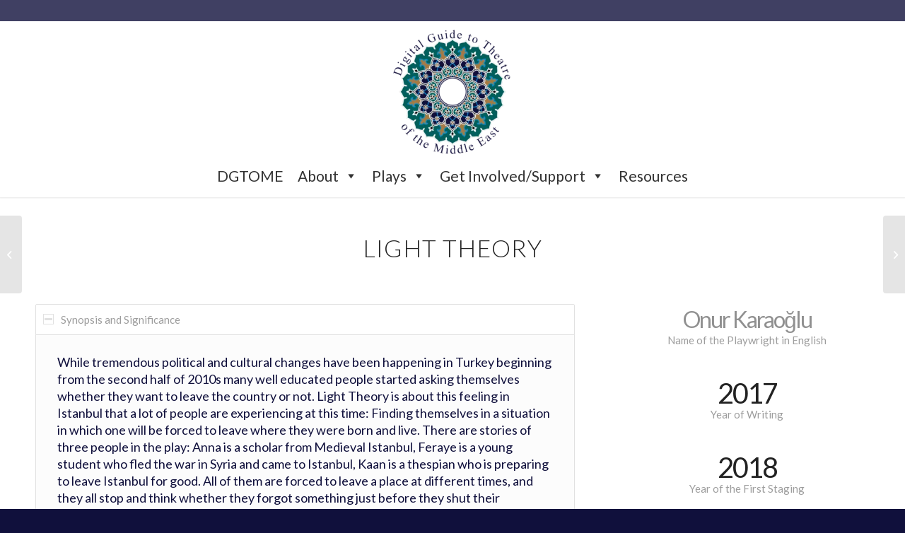

--- FILE ---
content_type: text/html; charset=UTF-8
request_url: https://dgtome.com/light-theory/
body_size: 23485
content:
<!DOCTYPE html>
<html dir="ltr" lang="en-US" prefix="og: https://ogp.me/ns#" class="html_stretched responsive av-preloader-active av-preloader-enabled av-default-lightbox  html_header_top html_logo_center html_bottom_nav_header html_menu_right html_custom html_header_sticky html_header_shrinking html_header_topbar_active html_mobile_menu_tablet html_header_searchicon_disabled html_content_align_center html_header_unstick_top_disabled html_header_stretch_disabled html_minimal_header html_minimal_header_shadow html_av-overlay-full html_6 html_av-submenu-noclone html_entry_id_1222 av-cookies-no-cookie-consent av-no-preview html_text_menu_active ">
<head>
<meta charset="UTF-8" />


<!-- mobile setting -->
<meta name="viewport" content="width=device-width, initial-scale=1">

<!-- Scripts/CSS and wp_head hook -->

		<!-- All in One SEO 4.6.2 - aioseo.com -->
		<meta name="description" content="While tremendous political and cultural changes have been happening in Turkey beginning from the second half of 2010s many well educated people started asking themselves whether they want to leave the country or not. Light Theory is about this feeling in Istanbul that a lot of people are experiencing at this time: Finding themselves in a situation in which one will be forced to leave where they were born and live. There are stories of three people in the play: Anna is a scholar from Medieval Istanbul, Feraye is a young student who fled the war in Syria and came to Istanbul, Kaan is a thespian who is preparing to leave Istanbul for good. All of them are forced to leave a place at different times, and they all stop and think whether they forgot something just before they shut their suitcases. Then an archaeologist from a very far future introduces her discovery, which tells us their stories. As their lives are shaped by obligatory journeys, Light Theory imagines the potential meanings of the marks left on our shared futures, which we assume will fade away in time." />
		<meta name="robots" content="max-image-preview:large" />
		<link rel="canonical" href="https://dgtome.com/light-theory/" />
		<meta name="generator" content="All in One SEO (AIOSEO) 4.6.2" />
		<meta property="og:locale" content="en_US" />
		<meta property="og:site_name" content="DGTOME - Digital Guide to Theatre" />
		<meta property="og:type" content="article" />
		<meta property="og:title" content="Light Theory - DGTOME" />
		<meta property="og:description" content="While tremendous political and cultural changes have been happening in Turkey beginning from the second half of 2010s many well educated people started asking themselves whether they want to leave the country or not. Light Theory is about this feeling in Istanbul that a lot of people are experiencing at this time: Finding themselves in a situation in which one will be forced to leave where they were born and live. There are stories of three people in the play: Anna is a scholar from Medieval Istanbul, Feraye is a young student who fled the war in Syria and came to Istanbul, Kaan is a thespian who is preparing to leave Istanbul for good. All of them are forced to leave a place at different times, and they all stop and think whether they forgot something just before they shut their suitcases. Then an archaeologist from a very far future introduces her discovery, which tells us their stories. As their lives are shaped by obligatory journeys, Light Theory imagines the potential meanings of the marks left on our shared futures, which we assume will fade away in time." />
		<meta property="og:url" content="https://dgtome.com/light-theory/" />
		<meta property="article:published_time" content="2021-03-01T04:35:17+00:00" />
		<meta property="article:modified_time" content="2021-05-24T16:55:23+00:00" />
		<meta name="twitter:card" content="summary_large_image" />
		<meta name="twitter:title" content="Light Theory - DGTOME" />
		<meta name="twitter:description" content="While tremendous political and cultural changes have been happening in Turkey beginning from the second half of 2010s many well educated people started asking themselves whether they want to leave the country or not. Light Theory is about this feeling in Istanbul that a lot of people are experiencing at this time: Finding themselves in a situation in which one will be forced to leave where they were born and live. There are stories of three people in the play: Anna is a scholar from Medieval Istanbul, Feraye is a young student who fled the war in Syria and came to Istanbul, Kaan is a thespian who is preparing to leave Istanbul for good. All of them are forced to leave a place at different times, and they all stop and think whether they forgot something just before they shut their suitcases. Then an archaeologist from a very far future introduces her discovery, which tells us their stories. As their lives are shaped by obligatory journeys, Light Theory imagines the potential meanings of the marks left on our shared futures, which we assume will fade away in time." />
		<script type="application/ld+json" class="aioseo-schema">
			{"@context":"https:\/\/schema.org","@graph":[{"@type":"BlogPosting","@id":"https:\/\/dgtome.com\/light-theory\/#blogposting","name":"Light Theory - DGTOME","headline":"Light Theory","author":{"@id":"https:\/\/dgtome.com\/author\/arjun\/#author"},"publisher":{"@id":"https:\/\/dgtome.com\/#organization"},"image":{"@type":"ImageObject","url":"https:\/\/dgtome.com\/wp-content\/uploads\/2021\/01\/Turkey.png","width":275,"height":183},"datePublished":"2021-03-01T04:35:17+00:00","dateModified":"2021-05-24T16:55:23+00:00","inLanguage":"en-US","mainEntityOfPage":{"@id":"https:\/\/dgtome.com\/light-theory\/#webpage"},"isPartOf":{"@id":"https:\/\/dgtome.com\/light-theory\/#webpage"},"articleSection":"2017, Political, Turkey, Light Theory, Onur Karao\u011flu"},{"@type":"BreadcrumbList","@id":"https:\/\/dgtome.com\/light-theory\/#breadcrumblist","itemListElement":[{"@type":"ListItem","@id":"https:\/\/dgtome.com\/#listItem","position":1,"name":"Home","item":"https:\/\/dgtome.com\/","nextItem":"https:\/\/dgtome.com\/light-theory\/#listItem"},{"@type":"ListItem","@id":"https:\/\/dgtome.com\/light-theory\/#listItem","position":2,"name":"Light Theory","previousItem":"https:\/\/dgtome.com\/#listItem"}]},{"@type":"Organization","@id":"https:\/\/dgtome.com\/#organization","name":"DGTOME","url":"https:\/\/dgtome.com\/"},{"@type":"Person","@id":"https:\/\/dgtome.com\/author\/arjun\/#author","url":"https:\/\/dgtome.com\/author\/arjun\/","name":"Arjun Dhawan","image":{"@type":"ImageObject","@id":"https:\/\/dgtome.com\/light-theory\/#authorImage","url":"https:\/\/secure.gravatar.com\/avatar\/5b469e74f1002f77a52bfacc9bcc652a?s=96&d=mm&r=g","width":96,"height":96,"caption":"Arjun Dhawan"}},{"@type":"WebPage","@id":"https:\/\/dgtome.com\/light-theory\/#webpage","url":"https:\/\/dgtome.com\/light-theory\/","name":"Light Theory - DGTOME","description":"While tremendous political and cultural changes have been happening in Turkey beginning from the second half of 2010s many well educated people started asking themselves whether they want to leave the country or not. Light Theory is about this feeling in Istanbul that a lot of people are experiencing at this time: Finding themselves in a situation in which one will be forced to leave where they were born and live. There are stories of three people in the play: Anna is a scholar from Medieval Istanbul, Feraye is a young student who fled the war in Syria and came to Istanbul, Kaan is a thespian who is preparing to leave Istanbul for good. All of them are forced to leave a place at different times, and they all stop and think whether they forgot something just before they shut their suitcases. Then an archaeologist from a very far future introduces her discovery, which tells us their stories. As their lives are shaped by obligatory journeys, Light Theory imagines the potential meanings of the marks left on our shared futures, which we assume will fade away in time.","inLanguage":"en-US","isPartOf":{"@id":"https:\/\/dgtome.com\/#website"},"breadcrumb":{"@id":"https:\/\/dgtome.com\/light-theory\/#breadcrumblist"},"author":{"@id":"https:\/\/dgtome.com\/author\/arjun\/#author"},"creator":{"@id":"https:\/\/dgtome.com\/author\/arjun\/#author"},"image":{"@type":"ImageObject","url":"https:\/\/dgtome.com\/wp-content\/uploads\/2021\/01\/Turkey.png","@id":"https:\/\/dgtome.com\/light-theory\/#mainImage","width":275,"height":183},"primaryImageOfPage":{"@id":"https:\/\/dgtome.com\/light-theory\/#mainImage"},"datePublished":"2021-03-01T04:35:17+00:00","dateModified":"2021-05-24T16:55:23+00:00"},{"@type":"WebSite","@id":"https:\/\/dgtome.com\/#website","url":"https:\/\/dgtome.com\/","name":"DGTOME","description":"Digital Guide to Theatre","inLanguage":"en-US","publisher":{"@id":"https:\/\/dgtome.com\/#organization"}}]}
		</script>
		<!-- All in One SEO -->

<script type="text/javascript">
    /* <![CDATA[ */
    window.ReactiveTemplates = {};
    window.ReactiveTemplateCategories = {};
    window.ReactiveLayouts = [];
    window.ReactiveCategories = [];
    window.ReactiveSearchTemplate = {};
    window.ReactiveMarkerTemplate = {};
    window.ReactiveMarkerIcon = {};
    window.ReactiveTheme = {};
    window.ReactiveCategoryTemplate = {};
    window.IsotopeGrid = " ";
    window.searchArray = [];
    window.ReactiveFanoutData = {};
    ReactiveMap = {};
    /* ]]> */
    </script>
	<!-- This site is optimized with the Yoast SEO plugin v18.9 - https://yoast.com/wordpress/plugins/seo/ -->
	<title>Light Theory - DGTOME</title>
	<meta name="description" content="While tremendous political and cultural changes have been happening in Turkey beginning from the second half of 2010s many well educated people started asking themselves whether they want to leave the country or not. Light Theory is about this feeling in Istanbul that a lot of people are experiencing at this time: Finding themselves in a situation in which one will be forced to leave where they were born and live. There are stories of three people in the play: Anna is a scholar from Medieval Istanbul, Feraye is a young student who fled the war in Syria and came to Istanbul, Kaan is a thespian who is preparing to leave Istanbul for good. All of them are forced to leave a place at different times, and they all stop and think whether they forgot something just before they shut their suitcases. Then an archaeologist from a very far future introduces her discovery, which tells us their stories. As their lives are shaped by obligatory journeys, Light Theory imagines the potential meanings of the marks left on our shared futures, which we assume will fade away in time. " />
	<link rel="canonical" href="https://dgtome.com/light-theory/" />
	<meta property="og:locale" content="en_US" />
	<meta property="og:type" content="article" />
	<meta property="og:title" content="Light Theory - DGTOME" />
	<meta property="og:description" content="While tremendous political and cultural changes have been happening in Turkey beginning from the second half of 2010s many well educated people started asking themselves whether they want to leave the country or not. Light Theory is about this feeling in Istanbul that a lot of people are experiencing at this time: Finding themselves in a situation in which one will be forced to leave where they were born and live. There are stories of three people in the play: Anna is a scholar from Medieval Istanbul, Feraye is a young student who fled the war in Syria and came to Istanbul, Kaan is a thespian who is preparing to leave Istanbul for good. All of them are forced to leave a place at different times, and they all stop and think whether they forgot something just before they shut their suitcases. Then an archaeologist from a very far future introduces her discovery, which tells us their stories. As their lives are shaped by obligatory journeys, Light Theory imagines the potential meanings of the marks left on our shared futures, which we assume will fade away in time. " />
	<meta property="og:url" content="https://dgtome.com/light-theory/" />
	<meta property="og:site_name" content="DGTOME" />
	<meta property="article:published_time" content="2021-03-01T04:35:17+00:00" />
	<meta property="article:modified_time" content="2021-05-24T16:55:23+00:00" />
	<meta property="og:image" content="https://dgtome.com/wp-content/uploads/2021/01/Turkey.png" />
	<meta property="og:image:width" content="275" />
	<meta property="og:image:height" content="183" />
	<meta property="og:image:type" content="image/png" />
	<meta name="twitter:card" content="summary_large_image" />
	<meta name="twitter:label1" content="Written by" />
	<meta name="twitter:data1" content="Arjun Dhawan" />
	<meta name="twitter:label2" content="Est. reading time" />
	<meta name="twitter:data2" content="4 minutes" />
	<script type="application/ld+json" class="yoast-schema-graph">{"@context":"https://schema.org","@graph":[{"@type":"WebSite","@id":"https://dgtome.com/#website","url":"https://dgtome.com/","name":"DGTOME","description":"Digital Guide to Theatre","potentialAction":[{"@type":"SearchAction","target":{"@type":"EntryPoint","urlTemplate":"https://dgtome.com/?s={search_term_string}"},"query-input":"required name=search_term_string"}],"inLanguage":"en-US"},{"@type":"ImageObject","inLanguage":"en-US","@id":"https://dgtome.com/light-theory/#primaryimage","url":"https://dgtome.com/wp-content/uploads/2021/01/Turkey.png","contentUrl":"https://dgtome.com/wp-content/uploads/2021/01/Turkey.png","width":275,"height":183},{"@type":"WebPage","@id":"https://dgtome.com/light-theory/#webpage","url":"https://dgtome.com/light-theory/","name":"Light Theory - DGTOME","isPartOf":{"@id":"https://dgtome.com/#website"},"primaryImageOfPage":{"@id":"https://dgtome.com/light-theory/#primaryimage"},"datePublished":"2021-03-01T04:35:17+00:00","dateModified":"2021-05-24T16:55:23+00:00","author":{"@id":"https://dgtome.com/#/schema/person/4ca3a02563f0831a2b3f29d95a647e2d"},"description":"While tremendous political and cultural changes have been happening in Turkey beginning from the second half of 2010s many well educated people started asking themselves whether they want to leave the country or not. Light Theory is about this feeling in Istanbul that a lot of people are experiencing at this time: Finding themselves in a situation in which one will be forced to leave where they were born and live. There are stories of three people in the play: Anna is a scholar from Medieval Istanbul, Feraye is a young student who fled the war in Syria and came to Istanbul, Kaan is a thespian who is preparing to leave Istanbul for good. All of them are forced to leave a place at different times, and they all stop and think whether they forgot something just before they shut their suitcases. Then an archaeologist from a very far future introduces her discovery, which tells us their stories. As their lives are shaped by obligatory journeys, Light Theory imagines the potential meanings of the marks left on our shared futures, which we assume will fade away in time. ","breadcrumb":{"@id":"https://dgtome.com/light-theory/#breadcrumb"},"inLanguage":"en-US","potentialAction":[{"@type":"ReadAction","target":["https://dgtome.com/light-theory/"]}]},{"@type":"BreadcrumbList","@id":"https://dgtome.com/light-theory/#breadcrumb","itemListElement":[{"@type":"ListItem","position":1,"name":"Home","item":"https://dgtome.com/"},{"@type":"ListItem","position":2,"name":"Light Theory"}]},{"@type":"Person","@id":"https://dgtome.com/#/schema/person/4ca3a02563f0831a2b3f29d95a647e2d","name":"Arjun Dhawan","image":{"@type":"ImageObject","inLanguage":"en-US","@id":"https://dgtome.com/#/schema/person/image/","url":"https://secure.gravatar.com/avatar/5b469e74f1002f77a52bfacc9bcc652a?s=96&d=mm&r=g","contentUrl":"https://secure.gravatar.com/avatar/5b469e74f1002f77a52bfacc9bcc652a?s=96&d=mm&r=g","caption":"Arjun Dhawan"},"url":"https://dgtome.com/author/arjun/"}]}</script>
	<!-- / Yoast SEO plugin. -->


<link rel='dns-prefetch' href='//stats.wp.com' />
<link rel="alternate" type="application/rss+xml" title="DGTOME &raquo; Feed" href="https://dgtome.com/feed/" />
<link rel="alternate" type="application/rss+xml" title="DGTOME &raquo; Comments Feed" href="https://dgtome.com/comments/feed/" />
<link rel="alternate" type="application/rss+xml" title="DGTOME &raquo; Light Theory Comments Feed" href="https://dgtome.com/light-theory/feed/" />
		<!-- This site uses the Google Analytics by MonsterInsights plugin v9.11.1 - Using Analytics tracking - https://www.monsterinsights.com/ -->
							<script src="//www.googletagmanager.com/gtag/js?id=G-QFZ683RHXN"  data-cfasync="false" data-wpfc-render="false" type="text/javascript" async></script>
			<script data-cfasync="false" data-wpfc-render="false" type="text/javascript">
				var mi_version = '9.11.1';
				var mi_track_user = true;
				var mi_no_track_reason = '';
								var MonsterInsightsDefaultLocations = {"page_location":"https:\/\/dgtome.com\/light-theory\/"};
								if ( typeof MonsterInsightsPrivacyGuardFilter === 'function' ) {
					var MonsterInsightsLocations = (typeof MonsterInsightsExcludeQuery === 'object') ? MonsterInsightsPrivacyGuardFilter( MonsterInsightsExcludeQuery ) : MonsterInsightsPrivacyGuardFilter( MonsterInsightsDefaultLocations );
				} else {
					var MonsterInsightsLocations = (typeof MonsterInsightsExcludeQuery === 'object') ? MonsterInsightsExcludeQuery : MonsterInsightsDefaultLocations;
				}

								var disableStrs = [
										'ga-disable-G-QFZ683RHXN',
									];

				/* Function to detect opted out users */
				function __gtagTrackerIsOptedOut() {
					for (var index = 0; index < disableStrs.length; index++) {
						if (document.cookie.indexOf(disableStrs[index] + '=true') > -1) {
							return true;
						}
					}

					return false;
				}

				/* Disable tracking if the opt-out cookie exists. */
				if (__gtagTrackerIsOptedOut()) {
					for (var index = 0; index < disableStrs.length; index++) {
						window[disableStrs[index]] = true;
					}
				}

				/* Opt-out function */
				function __gtagTrackerOptout() {
					for (var index = 0; index < disableStrs.length; index++) {
						document.cookie = disableStrs[index] + '=true; expires=Thu, 31 Dec 2099 23:59:59 UTC; path=/';
						window[disableStrs[index]] = true;
					}
				}

				if ('undefined' === typeof gaOptout) {
					function gaOptout() {
						__gtagTrackerOptout();
					}
				}
								window.dataLayer = window.dataLayer || [];

				window.MonsterInsightsDualTracker = {
					helpers: {},
					trackers: {},
				};
				if (mi_track_user) {
					function __gtagDataLayer() {
						dataLayer.push(arguments);
					}

					function __gtagTracker(type, name, parameters) {
						if (!parameters) {
							parameters = {};
						}

						if (parameters.send_to) {
							__gtagDataLayer.apply(null, arguments);
							return;
						}

						if (type === 'event') {
														parameters.send_to = monsterinsights_frontend.v4_id;
							var hookName = name;
							if (typeof parameters['event_category'] !== 'undefined') {
								hookName = parameters['event_category'] + ':' + name;
							}

							if (typeof MonsterInsightsDualTracker.trackers[hookName] !== 'undefined') {
								MonsterInsightsDualTracker.trackers[hookName](parameters);
							} else {
								__gtagDataLayer('event', name, parameters);
							}
							
						} else {
							__gtagDataLayer.apply(null, arguments);
						}
					}

					__gtagTracker('js', new Date());
					__gtagTracker('set', {
						'developer_id.dZGIzZG': true,
											});
					if ( MonsterInsightsLocations.page_location ) {
						__gtagTracker('set', MonsterInsightsLocations);
					}
										__gtagTracker('config', 'G-QFZ683RHXN', {"forceSSL":"true","link_attribution":"true"} );
										window.gtag = __gtagTracker;										(function () {
						/* https://developers.google.com/analytics/devguides/collection/analyticsjs/ */
						/* ga and __gaTracker compatibility shim. */
						var noopfn = function () {
							return null;
						};
						var newtracker = function () {
							return new Tracker();
						};
						var Tracker = function () {
							return null;
						};
						var p = Tracker.prototype;
						p.get = noopfn;
						p.set = noopfn;
						p.send = function () {
							var args = Array.prototype.slice.call(arguments);
							args.unshift('send');
							__gaTracker.apply(null, args);
						};
						var __gaTracker = function () {
							var len = arguments.length;
							if (len === 0) {
								return;
							}
							var f = arguments[len - 1];
							if (typeof f !== 'object' || f === null || typeof f.hitCallback !== 'function') {
								if ('send' === arguments[0]) {
									var hitConverted, hitObject = false, action;
									if ('event' === arguments[1]) {
										if ('undefined' !== typeof arguments[3]) {
											hitObject = {
												'eventAction': arguments[3],
												'eventCategory': arguments[2],
												'eventLabel': arguments[4],
												'value': arguments[5] ? arguments[5] : 1,
											}
										}
									}
									if ('pageview' === arguments[1]) {
										if ('undefined' !== typeof arguments[2]) {
											hitObject = {
												'eventAction': 'page_view',
												'page_path': arguments[2],
											}
										}
									}
									if (typeof arguments[2] === 'object') {
										hitObject = arguments[2];
									}
									if (typeof arguments[5] === 'object') {
										Object.assign(hitObject, arguments[5]);
									}
									if ('undefined' !== typeof arguments[1].hitType) {
										hitObject = arguments[1];
										if ('pageview' === hitObject.hitType) {
											hitObject.eventAction = 'page_view';
										}
									}
									if (hitObject) {
										action = 'timing' === arguments[1].hitType ? 'timing_complete' : hitObject.eventAction;
										hitConverted = mapArgs(hitObject);
										__gtagTracker('event', action, hitConverted);
									}
								}
								return;
							}

							function mapArgs(args) {
								var arg, hit = {};
								var gaMap = {
									'eventCategory': 'event_category',
									'eventAction': 'event_action',
									'eventLabel': 'event_label',
									'eventValue': 'event_value',
									'nonInteraction': 'non_interaction',
									'timingCategory': 'event_category',
									'timingVar': 'name',
									'timingValue': 'value',
									'timingLabel': 'event_label',
									'page': 'page_path',
									'location': 'page_location',
									'title': 'page_title',
									'referrer' : 'page_referrer',
								};
								for (arg in args) {
																		if (!(!args.hasOwnProperty(arg) || !gaMap.hasOwnProperty(arg))) {
										hit[gaMap[arg]] = args[arg];
									} else {
										hit[arg] = args[arg];
									}
								}
								return hit;
							}

							try {
								f.hitCallback();
							} catch (ex) {
							}
						};
						__gaTracker.create = newtracker;
						__gaTracker.getByName = newtracker;
						__gaTracker.getAll = function () {
							return [];
						};
						__gaTracker.remove = noopfn;
						__gaTracker.loaded = true;
						window['__gaTracker'] = __gaTracker;
					})();
									} else {
										console.log("");
					(function () {
						function __gtagTracker() {
							return null;
						}

						window['__gtagTracker'] = __gtagTracker;
						window['gtag'] = __gtagTracker;
					})();
									}
			</script>
							<!-- / Google Analytics by MonsterInsights -->
		
<!-- google webfont font replacement -->

			<script type='text/javascript'>

				(function() {
					
					/*	check if webfonts are disabled by user setting via cookie - or user must opt in.	*/
					var html = document.getElementsByTagName('html')[0];
					var cookie_check = html.className.indexOf('av-cookies-needs-opt-in') >= 0 || html.className.indexOf('av-cookies-can-opt-out') >= 0;
					var allow_continue = true;
					var silent_accept_cookie = html.className.indexOf('av-cookies-user-silent-accept') >= 0;

					if( cookie_check && ! silent_accept_cookie )
					{
						if( ! document.cookie.match(/aviaCookieConsent/) || html.className.indexOf('av-cookies-session-refused') >= 0 )
						{
							allow_continue = false;
						}
						else
						{
							if( ! document.cookie.match(/aviaPrivacyRefuseCookiesHideBar/) )
							{
								allow_continue = false;
							}
							else if( ! document.cookie.match(/aviaPrivacyEssentialCookiesEnabled/) )
							{
								allow_continue = false;
							}
							else if( document.cookie.match(/aviaPrivacyGoogleWebfontsDisabled/) )
							{
								allow_continue = false;
							}
						}
					}
					
					if( allow_continue )
					{
						var f = document.createElement('link');
					
						f.type 	= 'text/css';
						f.rel 	= 'stylesheet';
						f.href 	= '//fonts.googleapis.com/css?family=Lato:300,400,700';
						f.id 	= 'avia-google-webfont';

						document.getElementsByTagName('head')[0].appendChild(f);
					}
				})();
			
			</script>
			<script type="text/javascript">
/* <![CDATA[ */
window._wpemojiSettings = {"baseUrl":"https:\/\/s.w.org\/images\/core\/emoji\/15.0.3\/72x72\/","ext":".png","svgUrl":"https:\/\/s.w.org\/images\/core\/emoji\/15.0.3\/svg\/","svgExt":".svg","source":{"concatemoji":"https:\/\/dgtome.com\/wp-includes\/js\/wp-emoji-release.min.js?ver=6.5.7"}};
/*! This file is auto-generated */
!function(i,n){var o,s,e;function c(e){try{var t={supportTests:e,timestamp:(new Date).valueOf()};sessionStorage.setItem(o,JSON.stringify(t))}catch(e){}}function p(e,t,n){e.clearRect(0,0,e.canvas.width,e.canvas.height),e.fillText(t,0,0);var t=new Uint32Array(e.getImageData(0,0,e.canvas.width,e.canvas.height).data),r=(e.clearRect(0,0,e.canvas.width,e.canvas.height),e.fillText(n,0,0),new Uint32Array(e.getImageData(0,0,e.canvas.width,e.canvas.height).data));return t.every(function(e,t){return e===r[t]})}function u(e,t,n){switch(t){case"flag":return n(e,"\ud83c\udff3\ufe0f\u200d\u26a7\ufe0f","\ud83c\udff3\ufe0f\u200b\u26a7\ufe0f")?!1:!n(e,"\ud83c\uddfa\ud83c\uddf3","\ud83c\uddfa\u200b\ud83c\uddf3")&&!n(e,"\ud83c\udff4\udb40\udc67\udb40\udc62\udb40\udc65\udb40\udc6e\udb40\udc67\udb40\udc7f","\ud83c\udff4\u200b\udb40\udc67\u200b\udb40\udc62\u200b\udb40\udc65\u200b\udb40\udc6e\u200b\udb40\udc67\u200b\udb40\udc7f");case"emoji":return!n(e,"\ud83d\udc26\u200d\u2b1b","\ud83d\udc26\u200b\u2b1b")}return!1}function f(e,t,n){var r="undefined"!=typeof WorkerGlobalScope&&self instanceof WorkerGlobalScope?new OffscreenCanvas(300,150):i.createElement("canvas"),a=r.getContext("2d",{willReadFrequently:!0}),o=(a.textBaseline="top",a.font="600 32px Arial",{});return e.forEach(function(e){o[e]=t(a,e,n)}),o}function t(e){var t=i.createElement("script");t.src=e,t.defer=!0,i.head.appendChild(t)}"undefined"!=typeof Promise&&(o="wpEmojiSettingsSupports",s=["flag","emoji"],n.supports={everything:!0,everythingExceptFlag:!0},e=new Promise(function(e){i.addEventListener("DOMContentLoaded",e,{once:!0})}),new Promise(function(t){var n=function(){try{var e=JSON.parse(sessionStorage.getItem(o));if("object"==typeof e&&"number"==typeof e.timestamp&&(new Date).valueOf()<e.timestamp+604800&&"object"==typeof e.supportTests)return e.supportTests}catch(e){}return null}();if(!n){if("undefined"!=typeof Worker&&"undefined"!=typeof OffscreenCanvas&&"undefined"!=typeof URL&&URL.createObjectURL&&"undefined"!=typeof Blob)try{var e="postMessage("+f.toString()+"("+[JSON.stringify(s),u.toString(),p.toString()].join(",")+"));",r=new Blob([e],{type:"text/javascript"}),a=new Worker(URL.createObjectURL(r),{name:"wpTestEmojiSupports"});return void(a.onmessage=function(e){c(n=e.data),a.terminate(),t(n)})}catch(e){}c(n=f(s,u,p))}t(n)}).then(function(e){for(var t in e)n.supports[t]=e[t],n.supports.everything=n.supports.everything&&n.supports[t],"flag"!==t&&(n.supports.everythingExceptFlag=n.supports.everythingExceptFlag&&n.supports[t]);n.supports.everythingExceptFlag=n.supports.everythingExceptFlag&&!n.supports.flag,n.DOMReady=!1,n.readyCallback=function(){n.DOMReady=!0}}).then(function(){return e}).then(function(){var e;n.supports.everything||(n.readyCallback(),(e=n.source||{}).concatemoji?t(e.concatemoji):e.wpemoji&&e.twemoji&&(t(e.twemoji),t(e.wpemoji)))}))}((window,document),window._wpemojiSettings);
/* ]]> */
</script>
<style id='wp-emoji-styles-inline-css' type='text/css'>

	img.wp-smiley, img.emoji {
		display: inline !important;
		border: none !important;
		box-shadow: none !important;
		height: 1em !important;
		width: 1em !important;
		margin: 0 0.07em !important;
		vertical-align: -0.1em !important;
		background: none !important;
		padding: 0 !important;
	}
</style>
<link rel='stylesheet' id='wp-block-library-css' href='https://dgtome.com/wp-includes/css/dist/block-library/style.min.css?ver=6.5.7' type='text/css' media='all' />
<style id='wp-block-library-inline-css' type='text/css'>
.has-text-align-justify{text-align:justify;}
</style>
<style id='jetpack-sharing-buttons-style-inline-css' type='text/css'>
.jetpack-sharing-buttons__services-list{display:flex;flex-direction:row;flex-wrap:wrap;gap:0;list-style-type:none;margin:5px;padding:0}.jetpack-sharing-buttons__services-list.has-small-icon-size{font-size:12px}.jetpack-sharing-buttons__services-list.has-normal-icon-size{font-size:16px}.jetpack-sharing-buttons__services-list.has-large-icon-size{font-size:24px}.jetpack-sharing-buttons__services-list.has-huge-icon-size{font-size:36px}@media print{.jetpack-sharing-buttons__services-list{display:none!important}}.editor-styles-wrapper .wp-block-jetpack-sharing-buttons{gap:0;padding-inline-start:0}ul.jetpack-sharing-buttons__services-list.has-background{padding:1.25em 2.375em}
</style>
<style id='classic-theme-styles-inline-css' type='text/css'>
/*! This file is auto-generated */
.wp-block-button__link{color:#fff;background-color:#32373c;border-radius:9999px;box-shadow:none;text-decoration:none;padding:calc(.667em + 2px) calc(1.333em + 2px);font-size:1.125em}.wp-block-file__button{background:#32373c;color:#fff;text-decoration:none}
</style>
<style id='global-styles-inline-css' type='text/css'>
body{--wp--preset--color--black: #000000;--wp--preset--color--cyan-bluish-gray: #abb8c3;--wp--preset--color--white: #ffffff;--wp--preset--color--pale-pink: #f78da7;--wp--preset--color--vivid-red: #cf2e2e;--wp--preset--color--luminous-vivid-orange: #ff6900;--wp--preset--color--luminous-vivid-amber: #fcb900;--wp--preset--color--light-green-cyan: #7bdcb5;--wp--preset--color--vivid-green-cyan: #00d084;--wp--preset--color--pale-cyan-blue: #8ed1fc;--wp--preset--color--vivid-cyan-blue: #0693e3;--wp--preset--color--vivid-purple: #9b51e0;--wp--preset--gradient--vivid-cyan-blue-to-vivid-purple: linear-gradient(135deg,rgba(6,147,227,1) 0%,rgb(155,81,224) 100%);--wp--preset--gradient--light-green-cyan-to-vivid-green-cyan: linear-gradient(135deg,rgb(122,220,180) 0%,rgb(0,208,130) 100%);--wp--preset--gradient--luminous-vivid-amber-to-luminous-vivid-orange: linear-gradient(135deg,rgba(252,185,0,1) 0%,rgba(255,105,0,1) 100%);--wp--preset--gradient--luminous-vivid-orange-to-vivid-red: linear-gradient(135deg,rgba(255,105,0,1) 0%,rgb(207,46,46) 100%);--wp--preset--gradient--very-light-gray-to-cyan-bluish-gray: linear-gradient(135deg,rgb(238,238,238) 0%,rgb(169,184,195) 100%);--wp--preset--gradient--cool-to-warm-spectrum: linear-gradient(135deg,rgb(74,234,220) 0%,rgb(151,120,209) 20%,rgb(207,42,186) 40%,rgb(238,44,130) 60%,rgb(251,105,98) 80%,rgb(254,248,76) 100%);--wp--preset--gradient--blush-light-purple: linear-gradient(135deg,rgb(255,206,236) 0%,rgb(152,150,240) 100%);--wp--preset--gradient--blush-bordeaux: linear-gradient(135deg,rgb(254,205,165) 0%,rgb(254,45,45) 50%,rgb(107,0,62) 100%);--wp--preset--gradient--luminous-dusk: linear-gradient(135deg,rgb(255,203,112) 0%,rgb(199,81,192) 50%,rgb(65,88,208) 100%);--wp--preset--gradient--pale-ocean: linear-gradient(135deg,rgb(255,245,203) 0%,rgb(182,227,212) 50%,rgb(51,167,181) 100%);--wp--preset--gradient--electric-grass: linear-gradient(135deg,rgb(202,248,128) 0%,rgb(113,206,126) 100%);--wp--preset--gradient--midnight: linear-gradient(135deg,rgb(2,3,129) 0%,rgb(40,116,252) 100%);--wp--preset--font-size--small: 13px;--wp--preset--font-size--medium: 20px;--wp--preset--font-size--large: 36px;--wp--preset--font-size--x-large: 42px;--wp--preset--spacing--20: 0.44rem;--wp--preset--spacing--30: 0.67rem;--wp--preset--spacing--40: 1rem;--wp--preset--spacing--50: 1.5rem;--wp--preset--spacing--60: 2.25rem;--wp--preset--spacing--70: 3.38rem;--wp--preset--spacing--80: 5.06rem;--wp--preset--shadow--natural: 6px 6px 9px rgba(0, 0, 0, 0.2);--wp--preset--shadow--deep: 12px 12px 50px rgba(0, 0, 0, 0.4);--wp--preset--shadow--sharp: 6px 6px 0px rgba(0, 0, 0, 0.2);--wp--preset--shadow--outlined: 6px 6px 0px -3px rgba(255, 255, 255, 1), 6px 6px rgba(0, 0, 0, 1);--wp--preset--shadow--crisp: 6px 6px 0px rgba(0, 0, 0, 1);}:where(.is-layout-flex){gap: 0.5em;}:where(.is-layout-grid){gap: 0.5em;}body .is-layout-flex{display: flex;}body .is-layout-flex{flex-wrap: wrap;align-items: center;}body .is-layout-flex > *{margin: 0;}body .is-layout-grid{display: grid;}body .is-layout-grid > *{margin: 0;}:where(.wp-block-columns.is-layout-flex){gap: 2em;}:where(.wp-block-columns.is-layout-grid){gap: 2em;}:where(.wp-block-post-template.is-layout-flex){gap: 1.25em;}:where(.wp-block-post-template.is-layout-grid){gap: 1.25em;}.has-black-color{color: var(--wp--preset--color--black) !important;}.has-cyan-bluish-gray-color{color: var(--wp--preset--color--cyan-bluish-gray) !important;}.has-white-color{color: var(--wp--preset--color--white) !important;}.has-pale-pink-color{color: var(--wp--preset--color--pale-pink) !important;}.has-vivid-red-color{color: var(--wp--preset--color--vivid-red) !important;}.has-luminous-vivid-orange-color{color: var(--wp--preset--color--luminous-vivid-orange) !important;}.has-luminous-vivid-amber-color{color: var(--wp--preset--color--luminous-vivid-amber) !important;}.has-light-green-cyan-color{color: var(--wp--preset--color--light-green-cyan) !important;}.has-vivid-green-cyan-color{color: var(--wp--preset--color--vivid-green-cyan) !important;}.has-pale-cyan-blue-color{color: var(--wp--preset--color--pale-cyan-blue) !important;}.has-vivid-cyan-blue-color{color: var(--wp--preset--color--vivid-cyan-blue) !important;}.has-vivid-purple-color{color: var(--wp--preset--color--vivid-purple) !important;}.has-black-background-color{background-color: var(--wp--preset--color--black) !important;}.has-cyan-bluish-gray-background-color{background-color: var(--wp--preset--color--cyan-bluish-gray) !important;}.has-white-background-color{background-color: var(--wp--preset--color--white) !important;}.has-pale-pink-background-color{background-color: var(--wp--preset--color--pale-pink) !important;}.has-vivid-red-background-color{background-color: var(--wp--preset--color--vivid-red) !important;}.has-luminous-vivid-orange-background-color{background-color: var(--wp--preset--color--luminous-vivid-orange) !important;}.has-luminous-vivid-amber-background-color{background-color: var(--wp--preset--color--luminous-vivid-amber) !important;}.has-light-green-cyan-background-color{background-color: var(--wp--preset--color--light-green-cyan) !important;}.has-vivid-green-cyan-background-color{background-color: var(--wp--preset--color--vivid-green-cyan) !important;}.has-pale-cyan-blue-background-color{background-color: var(--wp--preset--color--pale-cyan-blue) !important;}.has-vivid-cyan-blue-background-color{background-color: var(--wp--preset--color--vivid-cyan-blue) !important;}.has-vivid-purple-background-color{background-color: var(--wp--preset--color--vivid-purple) !important;}.has-black-border-color{border-color: var(--wp--preset--color--black) !important;}.has-cyan-bluish-gray-border-color{border-color: var(--wp--preset--color--cyan-bluish-gray) !important;}.has-white-border-color{border-color: var(--wp--preset--color--white) !important;}.has-pale-pink-border-color{border-color: var(--wp--preset--color--pale-pink) !important;}.has-vivid-red-border-color{border-color: var(--wp--preset--color--vivid-red) !important;}.has-luminous-vivid-orange-border-color{border-color: var(--wp--preset--color--luminous-vivid-orange) !important;}.has-luminous-vivid-amber-border-color{border-color: var(--wp--preset--color--luminous-vivid-amber) !important;}.has-light-green-cyan-border-color{border-color: var(--wp--preset--color--light-green-cyan) !important;}.has-vivid-green-cyan-border-color{border-color: var(--wp--preset--color--vivid-green-cyan) !important;}.has-pale-cyan-blue-border-color{border-color: var(--wp--preset--color--pale-cyan-blue) !important;}.has-vivid-cyan-blue-border-color{border-color: var(--wp--preset--color--vivid-cyan-blue) !important;}.has-vivid-purple-border-color{border-color: var(--wp--preset--color--vivid-purple) !important;}.has-vivid-cyan-blue-to-vivid-purple-gradient-background{background: var(--wp--preset--gradient--vivid-cyan-blue-to-vivid-purple) !important;}.has-light-green-cyan-to-vivid-green-cyan-gradient-background{background: var(--wp--preset--gradient--light-green-cyan-to-vivid-green-cyan) !important;}.has-luminous-vivid-amber-to-luminous-vivid-orange-gradient-background{background: var(--wp--preset--gradient--luminous-vivid-amber-to-luminous-vivid-orange) !important;}.has-luminous-vivid-orange-to-vivid-red-gradient-background{background: var(--wp--preset--gradient--luminous-vivid-orange-to-vivid-red) !important;}.has-very-light-gray-to-cyan-bluish-gray-gradient-background{background: var(--wp--preset--gradient--very-light-gray-to-cyan-bluish-gray) !important;}.has-cool-to-warm-spectrum-gradient-background{background: var(--wp--preset--gradient--cool-to-warm-spectrum) !important;}.has-blush-light-purple-gradient-background{background: var(--wp--preset--gradient--blush-light-purple) !important;}.has-blush-bordeaux-gradient-background{background: var(--wp--preset--gradient--blush-bordeaux) !important;}.has-luminous-dusk-gradient-background{background: var(--wp--preset--gradient--luminous-dusk) !important;}.has-pale-ocean-gradient-background{background: var(--wp--preset--gradient--pale-ocean) !important;}.has-electric-grass-gradient-background{background: var(--wp--preset--gradient--electric-grass) !important;}.has-midnight-gradient-background{background: var(--wp--preset--gradient--midnight) !important;}.has-small-font-size{font-size: var(--wp--preset--font-size--small) !important;}.has-medium-font-size{font-size: var(--wp--preset--font-size--medium) !important;}.has-large-font-size{font-size: var(--wp--preset--font-size--large) !important;}.has-x-large-font-size{font-size: var(--wp--preset--font-size--x-large) !important;}
.wp-block-navigation a:where(:not(.wp-element-button)){color: inherit;}
:where(.wp-block-post-template.is-layout-flex){gap: 1.25em;}:where(.wp-block-post-template.is-layout-grid){gap: 1.25em;}
:where(.wp-block-columns.is-layout-flex){gap: 2em;}:where(.wp-block-columns.is-layout-grid){gap: 2em;}
.wp-block-pullquote{font-size: 1.5em;line-height: 1.6;}
</style>
<link rel='stylesheet' id='megamenu-css' href='https://dgtome.com/wp-content/uploads/maxmegamenu/style.css?ver=c902a7' type='text/css' media='all' />
<link rel='stylesheet' id='dashicons-css' href='https://dgtome.com/wp-includes/css/dashicons.min.css?ver=6.5.7' type='text/css' media='all' />
<link rel='stylesheet' id='avia-merged-styles-css' href='https://dgtome.com/wp-content/uploads/dynamic_avia/avia-merged-styles-6d9273e0e5b7c472cd17a21c3b697ed5---622533d5a2eea.css' type='text/css' media='all' />
<script type="text/javascript" src="https://dgtome.com/wp-includes/js/jquery/jquery.min.js?ver=3.7.1" id="jquery-core-js"></script>
<script type="text/javascript" src="https://dgtome.com/wp-includes/js/jquery/jquery-migrate.min.js?ver=3.4.1" id="jquery-migrate-js"></script>
<script type="text/javascript" src="https://dgtome.com/wp-content/plugins/google-analytics-for-wordpress/assets/js/frontend-gtag.min.js?ver=9.11.1" id="monsterinsights-frontend-script-js" async="async" data-wp-strategy="async"></script>
<script data-cfasync="false" data-wpfc-render="false" type="text/javascript" id='monsterinsights-frontend-script-js-extra'>/* <![CDATA[ */
var monsterinsights_frontend = {"js_events_tracking":"true","download_extensions":"doc,pdf,ppt,zip,xls,docx,pptx,xlsx","inbound_paths":"[{\"path\":\"\\\/go\\\/\",\"label\":\"affiliate\"},{\"path\":\"\\\/recommend\\\/\",\"label\":\"affiliate\"}]","home_url":"https:\/\/dgtome.com","hash_tracking":"false","v4_id":"G-QFZ683RHXN"};/* ]]> */
</script>
<link rel="https://api.w.org/" href="https://dgtome.com/wp-json/" /><link rel="alternate" type="application/json" href="https://dgtome.com/wp-json/wp/v2/posts/1222" /><link rel="EditURI" type="application/rsd+xml" title="RSD" href="https://dgtome.com/xmlrpc.php?rsd" />
<meta name="generator" content="WordPress 6.5.7" />
<link rel='shortlink' href='https://dgtome.com/?p=1222' />
<link rel="alternate" type="application/json+oembed" href="https://dgtome.com/wp-json/oembed/1.0/embed?url=https%3A%2F%2Fdgtome.com%2Flight-theory%2F" />
<link rel="alternate" type="text/xml+oembed" href="https://dgtome.com/wp-json/oembed/1.0/embed?url=https%3A%2F%2Fdgtome.com%2Flight-theory%2F&#038;format=xml" />
	<style>img#wpstats{display:none}</style>
		<link rel="profile" href="http://gmpg.org/xfn/11" />
<link rel="alternate" type="application/rss+xml" title="DGTOME RSS2 Feed" href="https://dgtome.com/feed/" />
<link rel="pingback" href="https://dgtome.com/xmlrpc.php" />

<style type='text/css' media='screen'>
 #top #header_main > .container, #top #header_main > .container .main_menu  .av-main-nav > li > a, #top #header_main #menu-item-shop .cart_dropdown_link{ height:200px; line-height: 200px; }
 .html_top_nav_header .av-logo-container{ height:200px;  }
 .html_header_top.html_header_sticky #top #wrap_all #main{ padding-top:282px; } 
</style>
<!--[if lt IE 9]><script src="https://dgtome.com/wp-content/themes/enfold/js/html5shiv.js"></script><![endif]-->

<style type="text/css">.recentcomments a{display:inline !important;padding:0 !important;margin:0 !important;}</style>
<!-- To speed up the rendering and to display the site as fast as possible to the user we include some styles and scripts for above the fold content inline -->
<script type="text/javascript">'use strict';var avia_is_mobile=!1;if(/Android|webOS|iPhone|iPad|iPod|BlackBerry|IEMobile|Opera Mini/i.test(navigator.userAgent)&&'ontouchstart' in document.documentElement){avia_is_mobile=!0;document.documentElement.className+=' avia_mobile '}
else{document.documentElement.className+=' avia_desktop '};document.documentElement.className+=' js_active ';(function(){var e=['-webkit-','-moz-','-ms-',''],n='';for(var t in e){if(e[t]+'transform' in document.documentElement.style){document.documentElement.className+=' avia_transform ';n=e[t]+'transform'};if(e[t]+'perspective' in document.documentElement.style)document.documentElement.className+=' avia_transform3d '};if(typeof document.getElementsByClassName=='function'&&typeof document.documentElement.getBoundingClientRect=='function'&&avia_is_mobile==!1){if(n&&window.innerHeight>0){setTimeout(function(){var e=0,o={},a=0,t=document.getElementsByClassName('av-parallax'),i=window.pageYOffset||document.documentElement.scrollTop;for(e=0;e<t.length;e++){t[e].style.top='0px';o=t[e].getBoundingClientRect();a=Math.ceil((window.innerHeight+i-o.top)*0.3);t[e].style[n]='translate(0px, '+a+'px)';t[e].style.top='auto';t[e].className+=' enabled-parallax '}},50)}}})();</script>		<style type="text/css" id="wp-custom-css">
			.av-rotator-text-single {
    display: none;
    top: 0;
    color: red!important;
}
#top .av-caption-style-overlay .av-masonry-item-with-image .av-inner-masonry-content *, #top .av-caption-style-overlay .av-masonry-item-with-image ins:before, #top #wrap_all .av-caption-style-overlay .av-masonry-item-with-image del {
    color: #ffffff;
    FONT-SIZE: xx-large;
}
#top .av-caption-style-overlay .av-masonry-item-with-image .av-inner-masonry-content {
    background: rgb(16 16 60 / 80%);
}

.html_header_top .av_bottom_nav_header #header_main_alternate .main_menu ul:first-child > li > a {
    height: 50px;
    line-height: 50px;
    font-size: x-large!important;
}

#top #wrap_all .av_header_transparency .main_menu ul:first-child > li > a, #top #wrap_all .av_header_transparency .sub_menu > ul > li > a, #top .av_header_transparency #header_main_alternate, .av_header_transparency #header_main .social_bookmarks li a {
    color: inherit;
    border-color: transparent;
    background: transparent;
    color: #10103c;
}

.header_color#header .avia_mega_div > .sub-menu.avia_mega_hr, .html_bottom_nav_header.html_logo_center #top #menu-item-search>a {
    border-color: #10103c;
    DISPLAY: NONE;
}

#mega-menu-wrap-avia #mega-menu-avia > li.mega-menu-megamenu > ul.mega-sub-menu > li.mega-menu-item > a.mega-menu-link, #mega-menu-wrap-avia #mega-menu-avia > li.mega-menu-megamenu > ul.mega-sub-menu li.mega-menu-column > ul.mega-sub-menu > li.mega-menu-item > a.mega-menu-link {
    color: #555;
    font-family: inherit;
    font-size: 14px!important;
    text-transform: uppercase;
    text-decoration: none;
    font-weight: bold;
    text-align: left;
    margin: 0px 0px 0px 0px;
    padding: 0px 0px 0px 0px;
    vertical-align: top;
    display: block;
    border: 0;
}

.active_tc.toggle_wrap {
    position: static;
    visibility: visible;
    left: 0;
    width: auto;
    font-size: 18px;
    z-index: 1;
    display: none;
}

@media only screen and (max-width: 989px) {
    .responsive #top #wrap_all .main_menu,
    .responsive #top #wrap_all .av_mobile_menu_tablet .main_menu {
        display: none !important;
    }
    .responsive #header_main_alternate,
    .responsive  #top #wrap_all #header_main_alternate .main_menu,
    .responsive #top .av_mobile_menu_tablet #header_main_alternate {
        display: block !important;
        position: relative;
    }
    .responsive .av-burger-menu-main,
    .responsive.html_mobile_menu_tablet .av-burger-menu-main {
        display: none !important;
    }
}



.reactive-top-bar .view-sorting-option {
    display: none;
    display: none;
    flex-direction: row;
    justify-content: space-between;
    align-items: baseline;
    border: 1px solid #ddd;
    padding: 15px 10px;
    margin-bottom: 10px;
}



.active_tc.toggle_wrap {
    position: static;
    visibility: visible;
    left: 0;
    width: auto;
    font-size: 18px;
    z-index: 1;
    display: none;
    color: #10103c;
}

.news-time {
    font-weight: normal;
    clear: both;
    font-size: 0.92em;
    display: block;
    display: none;
}		</style>
		<style type='text/css'>
@font-face {font-family: 'entypo-fontello'; font-weight: normal; font-style: normal; font-display: auto;
src: url('https://dgtome.com/wp-content/themes/enfold/config-templatebuilder/avia-template-builder/assets/fonts/entypo-fontello.eot');
src: url('https://dgtome.com/wp-content/themes/enfold/config-templatebuilder/avia-template-builder/assets/fonts/entypo-fontello.eot?#iefix') format('embedded-opentype'), 
url('https://dgtome.com/wp-content/themes/enfold/config-templatebuilder/avia-template-builder/assets/fonts/entypo-fontello.woff') format('woff'),
url('https://dgtome.com/wp-content/themes/enfold/config-templatebuilder/avia-template-builder/assets/fonts/entypo-fontello.woff2') format('woff2'),
url('https://dgtome.com/wp-content/themes/enfold/config-templatebuilder/avia-template-builder/assets/fonts/entypo-fontello.ttf') format('truetype'), 
url('https://dgtome.com/wp-content/themes/enfold/config-templatebuilder/avia-template-builder/assets/fonts/entypo-fontello.svg#entypo-fontello') format('svg');
} #top .avia-font-entypo-fontello, body .avia-font-entypo-fontello, html body [data-av_iconfont='entypo-fontello']:before{ font-family: 'entypo-fontello'; }
</style><style type="text/css">/** Mega Menu CSS: fs **/</style>


<!--
Debugging Info for Theme support: 

Theme: Enfold
Version: 4.7.5
Installed: enfold
AviaFramework Version: 5.0
AviaBuilder Version: 4.7.1.1
aviaElementManager Version: 1.0.1
- - - - - - - - - - -
ChildTheme: Enfold Child
ChildTheme Version: 1.0
ChildTheme Installed: enfold

ML:3072-PU:264-PLA:17
WP:6.5.7
Compress: CSS:all theme files - JS:all theme files
Updates: disabled
PLAu:16
-->
</head>




<body id="top" class="post-template-default single single-post postid-1222 single-format-standard  rtl_columns stretched lato mega-menu-avia av-recaptcha-enabled av-google-badge-hide" itemscope="itemscope" itemtype="https://schema.org/WebPage" >

	<div class='av-siteloader-wrap av-transition-enabled'><div class='av-siteloader-inner'><div class='av-siteloader-cell'><div class='av-siteloader'><div class='av-siteloader-extra'></div></div></div></div></div>
	<div id='wrap_all'>

	
<header id='header' class='all_colors header_color light_bg_color  av_header_top av_logo_center av_bottom_nav_header av_menu_right av_custom av_header_sticky av_header_shrinking av_header_stretch_disabled av_mobile_menu_tablet av_header_searchicon_disabled av_header_unstick_top_disabled av_minimal_header av_minimal_header_shadow av_header_border_disabled'  role="banner" itemscope="itemscope" itemtype="https://schema.org/WPHeader" >

		<div id='header_meta' class='container_wrap container_wrap_meta  av_secondary_left av_extra_header_active av_entry_id_1222'>
		
			      <div class='container'>
			      			      </div>
		</div>

		<div  id='header_main' class='container_wrap container_wrap_logo'>
	
        <div class='container av-logo-container'><div class='inner-container'><span class='logo'><a href='https://dgtome.com/'><img height='100' width='300' src='http://dgtome.com/wp-content/uploads/2020/07/TOGME-LOGO-300x300.png' alt='DGTOME' title='' /></a></span></div></div><div id='header_main_alternate' class='container_wrap'><div class='container'><nav class='main_menu' data-selectname='Select a page'  role="navigation" itemscope="itemscope" itemtype="https://schema.org/SiteNavigationElement" ><div id="mega-menu-wrap-avia" class="mega-menu-wrap"><div class="mega-menu-toggle"><div class="mega-toggle-blocks-left"><div class='mega-toggle-block mega-spacer-block mega-toggle-block-1' id='mega-toggle-block-1'></div><div class='mega-toggle-block mega-menu-toggle-block mega-toggle-block-2' id='mega-toggle-block-2' tabindex='0'><span class='mega-toggle-label' role='button' aria-expanded='false'><span class='mega-toggle-label-closed'>MENU</span><span class='mega-toggle-label-open'>MENU</span></span></div></div><div class="mega-toggle-blocks-center"></div><div class="mega-toggle-blocks-right"></div></div><ul id="mega-menu-avia" class="mega-menu max-mega-menu mega-menu-horizontal mega-no-js" data-event="hover_intent" data-effect="fade_up" data-effect-speed="200" data-effect-mobile="disabled" data-effect-speed-mobile="0" data-mobile-force-width="false" data-second-click="go" data-document-click="collapse" data-vertical-behaviour="accordion" data-breakpoint="600" data-unbind="true" data-mobile-state="collapse_all" data-hover-intent-timeout="300" data-hover-intent-interval="100"><li class='mega-menu-item mega-menu-item-type-post_type mega-menu-item-object-page mega-menu-item-home mega-align-bottom-left mega-menu-flyout mega-menu-item-517' id='mega-menu-item-517'><a class="mega-menu-link" href="https://dgtome.com/" tabindex="0">DGTOME</a></li><li class='mega-menu-item mega-menu-item-type-custom mega-menu-item-object-custom mega-menu-item-has-children mega-align-bottom-left mega-menu-flyout mega-menu-item-852' id='mega-menu-item-852'><a class="mega-menu-link" href="#" aria-haspopup="true" aria-expanded="false" tabindex="0">About<span class="mega-indicator"></span></a>
<ul class="mega-sub-menu">
<li class='mega-menu-item mega-menu-item-type-post_type mega-menu-item-object-page mega-menu-item-853' id='mega-menu-item-853'><a class="mega-menu-link" href="https://dgtome.com/vision/">Vision</a></li><li class='mega-menu-item mega-menu-item-type-post_type mega-menu-item-object-page mega-menu-item-854' id='mega-menu-item-854'><a class="mega-menu-link" href="https://dgtome.com/contributors/">Contributors</a></li><li class='mega-menu-item mega-menu-item-type-post_type mega-menu-item-object-page mega-menu-item-1576' id='mega-menu-item-1576'><a class="mega-menu-link" href="https://dgtome.com/sponsors/">Sponsors</a></li></ul>
</li><li class='mega-menu-item mega-menu-item-type-custom mega-menu-item-object-custom mega-menu-item-has-children mega-menu-megamenu mega-align-bottom-left mega-menu-grid mega-menu-item-575' id='mega-menu-item-575'><a class="mega-menu-link" href="#" aria-haspopup="true" aria-expanded="false" tabindex="0">Plays<span class="mega-indicator"></span></a>
<ul class="mega-sub-menu">
<li class='mega-menu-row' id='mega-menu-575-0'>
	<ul class="mega-sub-menu">
<li class='mega-menu-column mega-menu-columns-3-of-12' id='mega-menu-575-0-0'>
		<ul class="mega-sub-menu">
<li class='mega-menu-item mega-menu-item-type-widget widget_media_image mega-menu-item-media_image-2' id='mega-menu-item-media_image-2'><img width="300" height="300" src="https://dgtome.com/wp-content/uploads/2020/07/TOGME-LOGO-300x300.png" class="image wp-image-6  attachment-medium size-medium" alt="" style="max-width: 100%; height: auto;" decoding="async" fetchpriority="high" srcset="https://dgtome.com/wp-content/uploads/2020/07/TOGME-LOGO-300x300.png 300w, https://dgtome.com/wp-content/uploads/2020/07/TOGME-LOGO-150x150.png 150w, https://dgtome.com/wp-content/uploads/2020/07/TOGME-LOGO.png 584w" sizes="(max-width: 300px) 100vw, 300px" /></li><li class='mega-menu-item mega-menu-item-type-widget widget_text mega-menu-item-text-7' id='mega-menu-item-text-7'>			<div class="textwidget"><h2 style="text-align: center;"><strong>Welcome to Digital Guide to Theatre of the Middle East (DGTOME)</strong></h2>
</div>
		</li>		</ul>
</li><li class='mega-menu-column mega-menu-columns-3-of-12' id='mega-menu-575-0-1'>
		<ul class="mega-sub-menu">
<li class='mega-menu-item mega-menu-item-type-custom mega-menu-item-object-custom mega-menu-item-has-children mega-menu-item-581' id='mega-menu-item-581'><a class="mega-menu-link" href="#">Places<span class="mega-indicator"></span></a>
			<ul class="mega-sub-menu">
<li class='mega-menu-item mega-menu-item-type-post_type mega-menu-item-object-page mega-menu-item-857' id='mega-menu-item-857'><a class="mega-menu-link" href="https://dgtome.com/egypt-playwrights/">Egypt</a></li><li class='mega-menu-item mega-menu-item-type-post_type mega-menu-item-object-page mega-menu-item-858' id='mega-menu-item-858'><a class="mega-menu-link" href="https://dgtome.com/theatre-of-iran/">Iran</a></li><li class='mega-menu-item mega-menu-item-type-post_type mega-menu-item-object-page mega-menu-item-883' id='mega-menu-item-883'><a class="mega-menu-link" href="https://dgtome.com/theatre-of-iraq/">Iraq</a></li><li class='mega-menu-item mega-menu-item-type-post_type mega-menu-item-object-page mega-menu-item-1379' id='mega-menu-item-1379'><a class="mega-menu-link" href="https://dgtome.com/?page_id=1365">Israel</a></li><li class='mega-menu-item mega-menu-item-type-custom mega-menu-item-object-custom mega-menu-item-2116' id='mega-menu-item-2116'><a class="mega-menu-link" href="https://dgtome.com/advance-search/?Countries=Jordan&#038;pagenumber=1">Jordan</a></li><li class='mega-menu-item mega-menu-item-type-post_type mega-menu-item-object-page mega-menu-item-880' id='mega-menu-item-880'><a class="mega-menu-link" href="https://dgtome.com/theatre-of-lebonan/">Lebanon</a></li><li class='mega-menu-item mega-menu-item-type-post_type mega-menu-item-object-page mega-menu-item-879' id='mega-menu-item-879'><a class="mega-menu-link" href="https://dgtome.com/theatre-of-palestine/">Palestine</a></li><li class='mega-menu-item mega-menu-item-type-post_type mega-menu-item-object-page mega-menu-item-878' id='mega-menu-item-878'><a class="mega-menu-link" href="https://dgtome.com/theatre-of-turkey/">Turkey</a></li><li class='mega-menu-item mega-menu-item-type-post_type mega-menu-item-object-page mega-menu-item-881' id='mega-menu-item-881'><a class="mega-menu-link" href="https://dgtome.com/theatre-of-syria/">Syria</a></li><li class='mega-menu-item mega-menu-item-type-custom mega-menu-item-object-custom mega-menu-item-2145' id='mega-menu-item-2145'><a class="mega-menu-link" href="https://dgtome.com/advance-search/?Countries=Diaspora&#038;pagenumber=1">Diaspora</a></li>			</ul>
</li>		</ul>
</li><li class='mega-menu-column mega-menu-columns-3-of-12' id='mega-menu-575-0-2'>
		<ul class="mega-sub-menu">
<li class='mega-menu-item mega-menu-item-type-custom mega-menu-item-object-custom mega-menu-item-has-children mega-menu-item-586' id='mega-menu-item-586'><a class="mega-menu-link" href="#">Year<span class="mega-indicator"></span></a>
			<ul class="mega-sub-menu">
<li class='mega-menu-item mega-menu-item-type-post_type mega-menu-item-object-page mega-menu-item-1917' id='mega-menu-item-1917'><a class="mega-menu-link" href="https://dgtome.com/1991-2/">1991</a></li><li class='mega-menu-item mega-menu-item-type-post_type mega-menu-item-object-page mega-menu-item-1918' id='mega-menu-item-1918'><a class="mega-menu-link" href="https://dgtome.com/1992-2/">1992</a></li><li class='mega-menu-item mega-menu-item-type-post_type mega-menu-item-object-page mega-menu-item-1919' id='mega-menu-item-1919'><a class="mega-menu-link" href="https://dgtome.com/1993-2/">1993</a></li><li class='mega-menu-item mega-menu-item-type-post_type mega-menu-item-object-page mega-menu-item-1920' id='mega-menu-item-1920'><a class="mega-menu-link" href="https://dgtome.com/2000-2/">2000</a></li><li class='mega-menu-item mega-menu-item-type-post_type mega-menu-item-object-page mega-menu-item-1921' id='mega-menu-item-1921'><a class="mega-menu-link" href="https://dgtome.com/2001-2/">2001</a></li><li class='mega-menu-item mega-menu-item-type-post_type mega-menu-item-object-page mega-menu-item-1912' id='mega-menu-item-1912'><a class="mega-menu-link" href="https://dgtome.com/2005-2/">2005</a></li><li class='mega-menu-item mega-menu-item-type-post_type mega-menu-item-object-page mega-menu-item-1911' id='mega-menu-item-1911'><a class="mega-menu-link" href="https://dgtome.com/2007-2/">2007</a></li><li class='mega-menu-item mega-menu-item-type-post_type mega-menu-item-object-page mega-menu-item-1910' id='mega-menu-item-1910'><a class="mega-menu-link" href="https://dgtome.com/2008-2/">2008</a></li><li class='mega-menu-item mega-menu-item-type-post_type mega-menu-item-object-page mega-menu-item-1922' id='mega-menu-item-1922'><a class="mega-menu-link" href="https://dgtome.com/2009-2/">2009</a></li><li class='mega-menu-item mega-menu-item-type-post_type mega-menu-item-object-page mega-menu-item-1908' id='mega-menu-item-1908'><a class="mega-menu-link" href="https://dgtome.com/2010-2/">2010</a></li><li class='mega-menu-item mega-menu-item-type-post_type mega-menu-item-object-page mega-menu-item-1907' id='mega-menu-item-1907'><a class="mega-menu-link" href="https://dgtome.com/2011-2/">2011</a></li><li class='mega-menu-item mega-menu-item-type-post_type mega-menu-item-object-page mega-menu-item-1906' id='mega-menu-item-1906'><a class="mega-menu-link" href="https://dgtome.com/2012-2/">2012</a></li><li class='mega-menu-item mega-menu-item-type-post_type mega-menu-item-object-page mega-menu-item-1905' id='mega-menu-item-1905'><a class="mega-menu-link" href="https://dgtome.com/2013-2/">2013</a></li><li class='mega-menu-item mega-menu-item-type-post_type mega-menu-item-object-page mega-menu-item-1904' id='mega-menu-item-1904'><a class="mega-menu-link" href="https://dgtome.com/2014-2/">2014</a></li><li class='mega-menu-item mega-menu-item-type-post_type mega-menu-item-object-page mega-menu-item-1903' id='mega-menu-item-1903'><a class="mega-menu-link" href="https://dgtome.com/2015-2/">2015</a></li><li class='mega-menu-item mega-menu-item-type-post_type mega-menu-item-object-page mega-menu-item-1902' id='mega-menu-item-1902'><a class="mega-menu-link" href="https://dgtome.com/2016-2/">2016</a></li><li class='mega-menu-item mega-menu-item-type-post_type mega-menu-item-object-page mega-menu-item-1901' id='mega-menu-item-1901'><a class="mega-menu-link" href="https://dgtome.com/2017-2/">2017</a></li><li class='mega-menu-item mega-menu-item-type-post_type mega-menu-item-object-page mega-menu-item-1900' id='mega-menu-item-1900'><a class="mega-menu-link" href="https://dgtome.com/2018-2/">2018</a></li><li class='mega-menu-item mega-menu-item-type-post_type mega-menu-item-object-page mega-menu-item-1899' id='mega-menu-item-1899'><a class="mega-menu-link" href="https://dgtome.com/2019-2/">2019</a></li><li class='mega-menu-item mega-menu-item-type-post_type mega-menu-item-object-page mega-menu-item-1898' id='mega-menu-item-1898'><a class="mega-menu-link" href="https://dgtome.com/2020-2/">2020</a></li>			</ul>
</li>		</ul>
</li><li class='mega-menu-column mega-menu-columns-3-of-12' id='mega-menu-575-0-3'>
		<ul class="mega-sub-menu">
<li class='mega-menu-item mega-menu-item-type-widget widget_text mega-menu-item-text-6' id='mega-menu-item-text-6'>			<div class="textwidget"><p><a href="https://dgtome.com/all-plays/"><img decoding="async" class="alignnone size-full wp-image-1799" src="http://dgtome.com/wp-content/uploads/2021/05/Button2.png" alt="" width="270" height="71" /></a></p>
</div>
		</li><li class='mega-menu-item mega-menu-item-type-widget widget_text mega-menu-item-text-5' id='mega-menu-item-text-5'>			<div class="textwidget"><p><a href="https://dgtome.com/advance-search/"><img decoding="async" class="alignnone size-full wp-image-1983" src="http://dgtome.com/wp-content/uploads/2021/07/Button11.png" alt="" width="273" height="68" /></a></p>
</div>
		</li>		</ul>
</li>	</ul>
</li></ul>
</li><li class='mega-menu-item mega-menu-item-type-custom mega-menu-item-object-custom mega-menu-item-has-children mega-align-bottom-left mega-menu-flyout mega-menu-item-859' id='mega-menu-item-859'><a class="mega-menu-link" href="#" aria-haspopup="true" aria-expanded="false" tabindex="0">Get Involved/Support<span class="mega-indicator"></span></a>
<ul class="mega-sub-menu">
<li class='mega-menu-item mega-menu-item-type-custom mega-menu-item-object-custom mega-menu-item-860' id='mega-menu-item-860'><a class="mega-menu-link" href="https://dgtome.com/submission/">Submission</a></li><li class='mega-menu-item mega-menu-item-type-custom mega-menu-item-object-custom mega-menu-item-861' id='mega-menu-item-861'><a class="mega-menu-link" href="https://dgtome.com/donation/">Donation</a></li><li class='mega-menu-item mega-menu-item-type-post_type mega-menu-item-object-page mega-menu-item-1927' id='mega-menu-item-1927'><a class="mega-menu-link" href="https://dgtome.com/contact-us/">Contact us</a></li></ul>
</li><li class='mega-menu-item mega-menu-item-type-post_type mega-menu-item-object-page mega-align-bottom-left mega-menu-flyout mega-menu-item-1938' id='mega-menu-item-1938'><a class="mega-menu-link" href="https://dgtome.com/resources/" tabindex="0">Resources</a></li></ul></div></nav></div> </div> 
		<!-- end container_wrap-->
		</div>
<div id="avia_alternate_menu" style="display: none;"><nav class='main_menu' data-selectname='Select a page'  role="navigation" itemscope="itemscope" itemtype="https://schema.org/SiteNavigationElement" ><div class="avia_alternate_menu av-main-nav-wrap"><ul id="avia_alternate_menu" class="menu av-main-nav"><li id="menu-item-517" class="menu-item menu-item-type-post_type menu-item-object-page menu-item-home menu-item-top-level menu-item-top-level-1"><a href="https://dgtome.com/" itemprop="url"><span class="avia-bullet"></span><span class="avia-menu-text">DGTOME</span><span class="avia-menu-fx"><span class="avia-arrow-wrap"><span class="avia-arrow"></span></span></span></a></li>
<li id="menu-item-852" class="menu-item menu-item-type-custom menu-item-object-custom menu-item-has-children menu-item-mega-parent  menu-item-top-level menu-item-top-level-2"><a href="#" itemprop="url"><span class="avia-bullet"></span><span class="avia-menu-text">About</span><span class="avia-menu-fx"><span class="avia-arrow-wrap"><span class="avia-arrow"></span></span></span></a>
<div class='avia_mega_div avia_mega3 nine units'>

<ul class="sub-menu">
	<li id="menu-item-853" class="menu-item menu-item-type-post_type menu-item-object-page avia_mega_menu_columns_3 three units  avia_mega_menu_columns_first"><span class='mega_menu_title heading-color av-special-font'><a href='https://dgtome.com/vision/'>Vision</a></span></li>
	<li id="menu-item-854" class="menu-item menu-item-type-post_type menu-item-object-page avia_mega_menu_columns_3 three units "><span class='mega_menu_title heading-color av-special-font'><a href='https://dgtome.com/contributors/'>Contributors</a></span></li>
	<li id="menu-item-1576" class="menu-item menu-item-type-post_type menu-item-object-page avia_mega_menu_columns_3 three units avia_mega_menu_columns_last"><span class='mega_menu_title heading-color av-special-font'><a href='https://dgtome.com/sponsors/'>Sponsors</a></span></li>
</ul>

</div>
</li>
<li id="menu-item-575" class="menu-item menu-item-type-custom menu-item-object-custom menu-item-has-children menu-item-mega-parent  menu-item-top-level menu-item-top-level-3"><a href="#" itemprop="url"><span class="avia-bullet"></span><span class="avia-menu-text">Plays</span><span class="avia-menu-fx"><span class="avia-arrow-wrap"><span class="avia-arrow"></span></span></span></a>
<div class='avia_mega_div avia_mega2 six units'>

<ul class="sub-menu">
	<li id="menu-item-581" class="menu-item menu-item-type-custom menu-item-object-custom menu-item-has-children avia_mega_menu_columns_2 three units  avia_mega_menu_columns_first"><span class='mega_menu_title heading-color av-special-font'>Places</span>
	<ul class="sub-menu">
		<li id="menu-item-857" class="menu-item menu-item-type-post_type menu-item-object-page"><a href="https://dgtome.com/egypt-playwrights/" itemprop="url"><span class="avia-bullet"></span><span class="avia-menu-text">Egypt</span></a></li>
		<li id="menu-item-858" class="menu-item menu-item-type-post_type menu-item-object-page"><a href="https://dgtome.com/theatre-of-iran/" itemprop="url"><span class="avia-bullet"></span><span class="avia-menu-text">Iran</span></a></li>
		<li id="menu-item-883" class="menu-item menu-item-type-post_type menu-item-object-page"><a href="https://dgtome.com/theatre-of-iraq/" itemprop="url"><span class="avia-bullet"></span><span class="avia-menu-text">Iraq</span></a></li>
		<li id="menu-item-1379" class="menu-item menu-item-type-post_type menu-item-object-page"><a href="https://dgtome.com/?page_id=1365" itemprop="url"><span class="avia-bullet"></span><span class="avia-menu-text">Israel</span></a></li>
		<li id="menu-item-2116" class="menu-item menu-item-type-custom menu-item-object-custom"><a href="https://dgtome.com/advance-search/?Countries=Jordan&amp;pagenumber=1" itemprop="url"><span class="avia-bullet"></span><span class="avia-menu-text">Jordan</span></a></li>
		<li id="menu-item-880" class="menu-item menu-item-type-post_type menu-item-object-page"><a href="https://dgtome.com/theatre-of-lebonan/" itemprop="url"><span class="avia-bullet"></span><span class="avia-menu-text">Lebanon</span></a></li>
		<li id="menu-item-879" class="menu-item menu-item-type-post_type menu-item-object-page"><a href="https://dgtome.com/theatre-of-palestine/" itemprop="url"><span class="avia-bullet"></span><span class="avia-menu-text">Palestine</span></a></li>
		<li id="menu-item-878" class="menu-item menu-item-type-post_type menu-item-object-page"><a href="https://dgtome.com/theatre-of-turkey/" itemprop="url"><span class="avia-bullet"></span><span class="avia-menu-text">Turkey</span></a></li>
		<li id="menu-item-881" class="menu-item menu-item-type-post_type menu-item-object-page"><a href="https://dgtome.com/theatre-of-syria/" itemprop="url"><span class="avia-bullet"></span><span class="avia-menu-text">Syria</span></a></li>
		<li id="menu-item-2145" class="menu-item menu-item-type-custom menu-item-object-custom"><a href="https://dgtome.com/advance-search/?Countries=Diaspora&amp;pagenumber=1" itemprop="url"><span class="avia-bullet"></span><span class="avia-menu-text">Diaspora</span></a></li>
	</ul>
</li>
	<li id="menu-item-586" class="menu-item menu-item-type-custom menu-item-object-custom menu-item-has-children avia_mega_menu_columns_2 three units avia_mega_menu_columns_last"><span class='mega_menu_title heading-color av-special-font'>Year</span>
	<ul class="sub-menu">
		<li id="menu-item-1917" class="menu-item menu-item-type-post_type menu-item-object-page"><a href="https://dgtome.com/1991-2/" itemprop="url"><span class="avia-bullet"></span><span class="avia-menu-text">1991</span></a></li>
		<li id="menu-item-1918" class="menu-item menu-item-type-post_type menu-item-object-page"><a href="https://dgtome.com/1992-2/" itemprop="url"><span class="avia-bullet"></span><span class="avia-menu-text">1992</span></a></li>
		<li id="menu-item-1919" class="menu-item menu-item-type-post_type menu-item-object-page"><a href="https://dgtome.com/1993-2/" itemprop="url"><span class="avia-bullet"></span><span class="avia-menu-text">1993</span></a></li>
		<li id="menu-item-1920" class="menu-item menu-item-type-post_type menu-item-object-page"><a href="https://dgtome.com/2000-2/" itemprop="url"><span class="avia-bullet"></span><span class="avia-menu-text">2000</span></a></li>
		<li id="menu-item-1921" class="menu-item menu-item-type-post_type menu-item-object-page"><a href="https://dgtome.com/2001-2/" itemprop="url"><span class="avia-bullet"></span><span class="avia-menu-text">2001</span></a></li>
		<li id="menu-item-1912" class="menu-item menu-item-type-post_type menu-item-object-page"><a href="https://dgtome.com/2005-2/" itemprop="url"><span class="avia-bullet"></span><span class="avia-menu-text">2005</span></a></li>
		<li id="menu-item-1911" class="menu-item menu-item-type-post_type menu-item-object-page"><a href="https://dgtome.com/2007-2/" itemprop="url"><span class="avia-bullet"></span><span class="avia-menu-text">2007</span></a></li>
		<li id="menu-item-1910" class="menu-item menu-item-type-post_type menu-item-object-page"><a href="https://dgtome.com/2008-2/" itemprop="url"><span class="avia-bullet"></span><span class="avia-menu-text">2008</span></a></li>
		<li id="menu-item-1922" class="menu-item menu-item-type-post_type menu-item-object-page"><a href="https://dgtome.com/2009-2/" itemprop="url"><span class="avia-bullet"></span><span class="avia-menu-text">2009</span></a></li>
		<li id="menu-item-1908" class="menu-item menu-item-type-post_type menu-item-object-page"><a href="https://dgtome.com/2010-2/" itemprop="url"><span class="avia-bullet"></span><span class="avia-menu-text">2010</span></a></li>
		<li id="menu-item-1907" class="menu-item menu-item-type-post_type menu-item-object-page"><a href="https://dgtome.com/2011-2/" itemprop="url"><span class="avia-bullet"></span><span class="avia-menu-text">2011</span></a></li>
		<li id="menu-item-1906" class="menu-item menu-item-type-post_type menu-item-object-page"><a href="https://dgtome.com/2012-2/" itemprop="url"><span class="avia-bullet"></span><span class="avia-menu-text">2012</span></a></li>
		<li id="menu-item-1905" class="menu-item menu-item-type-post_type menu-item-object-page"><a href="https://dgtome.com/2013-2/" itemprop="url"><span class="avia-bullet"></span><span class="avia-menu-text">2013</span></a></li>
		<li id="menu-item-1904" class="menu-item menu-item-type-post_type menu-item-object-page"><a href="https://dgtome.com/2014-2/" itemprop="url"><span class="avia-bullet"></span><span class="avia-menu-text">2014</span></a></li>
		<li id="menu-item-1903" class="menu-item menu-item-type-post_type menu-item-object-page"><a href="https://dgtome.com/2015-2/" itemprop="url"><span class="avia-bullet"></span><span class="avia-menu-text">2015</span></a></li>
		<li id="menu-item-1902" class="menu-item menu-item-type-post_type menu-item-object-page"><a href="https://dgtome.com/2016-2/" itemprop="url"><span class="avia-bullet"></span><span class="avia-menu-text">2016</span></a></li>
		<li id="menu-item-1901" class="menu-item menu-item-type-post_type menu-item-object-page"><a href="https://dgtome.com/2017-2/" itemprop="url"><span class="avia-bullet"></span><span class="avia-menu-text">2017</span></a></li>
		<li id="menu-item-1900" class="menu-item menu-item-type-post_type menu-item-object-page"><a href="https://dgtome.com/2018-2/" itemprop="url"><span class="avia-bullet"></span><span class="avia-menu-text">2018</span></a></li>
		<li id="menu-item-1899" class="menu-item menu-item-type-post_type menu-item-object-page"><a href="https://dgtome.com/2019-2/" itemprop="url"><span class="avia-bullet"></span><span class="avia-menu-text">2019</span></a></li>
		<li id="menu-item-1898" class="menu-item menu-item-type-post_type menu-item-object-page"><a href="https://dgtome.com/2020-2/" itemprop="url"><span class="avia-bullet"></span><span class="avia-menu-text">2020</span></a></li>
	</ul>
</li>
</ul>

</div>
</li>
<li id="menu-item-859" class="menu-item menu-item-type-custom menu-item-object-custom menu-item-has-children menu-item-top-level menu-item-top-level-4"><a href="#" itemprop="url"><span class="avia-bullet"></span><span class="avia-menu-text">Get Involved/Support</span><span class="avia-menu-fx"><span class="avia-arrow-wrap"><span class="avia-arrow"></span></span></span></a>


<ul class="sub-menu">
	<li id="menu-item-860" class="menu-item menu-item-type-custom menu-item-object-custom"><a href="https://dgtome.com/submission/" itemprop="url"><span class="avia-bullet"></span><span class="avia-menu-text">Submission</span></a></li>
	<li id="menu-item-861" class="menu-item menu-item-type-custom menu-item-object-custom"><a href="https://dgtome.com/donation/" itemprop="url"><span class="avia-bullet"></span><span class="avia-menu-text">Donation</span></a></li>
	<li id="menu-item-1927" class="menu-item menu-item-type-post_type menu-item-object-page"><a href="https://dgtome.com/contact-us/" itemprop="url"><span class="avia-bullet"></span><span class="avia-menu-text">Contact us</span></a></li>
</ul>
</li>
<li id="menu-item-1938" class="menu-item menu-item-type-post_type menu-item-object-page menu-item-top-level menu-item-top-level-5"><a href="https://dgtome.com/resources/" itemprop="url"><span class="avia-bullet"></span><span class="avia-menu-text">Resources</span><span class="avia-menu-fx"><span class="avia-arrow-wrap"><span class="avia-arrow"></span></span></span></a></li>
</ul></div></nav></div>		<div class='header_bg'></div>

<!-- end header -->
</header>
		
	<div id='main' class='all_colors' data-scroll-offset='200'>

	<div id='av_section_1'  class='avia-section main_color avia-section-default avia-no-border-styling  avia-bg-style-scroll  avia-builder-el-0  avia-builder-el-no-sibling   container_wrap fullsize' style=' '  ><div class='container' ><main  role="main" itemscope="itemscope" itemtype="https://schema.org/Blog"  class='template-page content  av-content-full alpha units'><div class='post-entry post-entry-type-page post-entry-1222'><div class='entry-content-wrapper clearfix'>
<div class="flex_column av_one_full  flex_column_div av-zero-column-padding first  avia-builder-el-1  el_before_av_two_third  avia-builder-el-first  " style='border-radius:0px; '><div  style='padding-bottom:10px; ' class='av-special-heading av-special-heading-h1  blockquote modern-quote modern-centered  avia-builder-el-2  avia-builder-el-no-sibling  '><h1 class='av-special-heading-tag '  itemprop="headline"  >Light Theory</h1><div class='special-heading-border'><div class='special-heading-inner-border' ></div></div></div></div><div class="flex_column av_two_third  flex_column_div av-zero-column-padding first  avia-builder-el-3  el_after_av_one_full  el_before_av_one_third  column-top-margin" style='border-radius:0px; '><div  class="togglecontainer   toggle_close_all  avia-builder-el-4  avia-builder-el-no-sibling " >
<section class="av_toggle_section"  itemscope="itemscope" itemtype="https://schema.org/BlogPosting" itemprop="blogPost"  >    <div role="tablist" class="single_toggle" data-tags="{All} "  >        <p data-fake-id="#toggle-id-1" class="toggler activeTitle"  itemprop="headline"    role="tab" tabindex="0" aria-controls="toggle-id-1-container">Synopsis and Significance<span class="toggle_icon" >        <span class="vert_icon"></span><span class="hor_icon"></span></span></p>        <div id="toggle-id-1-container" class="toggle_wrap active_tc"  style='display:block;'>            <div class="toggle_content invers-color "  itemprop="text"   ><p><span data-sheets-value="{" data-sheets-userformat="{">While tremendous political and cultural changes have been happening in Turkey beginning from the second half of 2010s many well educated people started asking themselves whether they want to leave the country or not. Light Theory is about this feeling in Istanbul that a lot of people are experiencing at this time: Finding themselves in a situation in which one will be forced to leave where they were born and live. There are stories of three people in the play: Anna is a scholar from Medieval Istanbul, Feraye is a young student who fled the war in Syria and came to Istanbul, Kaan is a thespian who is preparing to leave Istanbul for good. All of them are forced to leave a place at different times, and they all stop and think whether they forgot something just before they shut their suitcases. Then an archaeologist from a very far future introduces her discovery, which tells us their stories. As their lives are shaped by obligatory journeys, Light Theory imagines the potential meanings of the marks left on our shared futures, which we assume will fade away in time.</span></p>
<p><span data-sheets-value="{" data-sheets-userformat="{"> </span></p>
            </div>        </div>    </div></section>
<section class="av_toggle_section"  itemscope="itemscope" itemtype="https://schema.org/BlogPosting" itemprop="blogPost"  >    <div role="tablist" class="single_toggle" data-tags="{All} "  >        <p data-fake-id="#toggle-id-2" class="toggler "  itemprop="headline"    role="tab" tabindex="0" aria-controls="toggle-id-2-container">Playwright’s Country of Origin<span class="toggle_icon" >        <span class="vert_icon"></span><span class="hor_icon"></span></span></p>        <div id="toggle-id-2-container" class="toggle_wrap "  >            <div class="toggle_content invers-color "  itemprop="text"   ><p><img decoding="async" class="alignnone wp-image-1208 size-medium" src="http://dgtome.com/wp-content/uploads/2021/03/turkey-300x200.jpeg" alt="" width="300" height="200" srcset="https://dgtome.com/wp-content/uploads/2021/03/turkey-300x200.jpeg 300w, https://dgtome.com/wp-content/uploads/2021/03/turkey-768x512.jpeg 768w, https://dgtome.com/wp-content/uploads/2021/03/turkey-705x470.jpeg 705w, https://dgtome.com/wp-content/uploads/2021/03/turkey.jpeg 1000w" sizes="(max-width: 300px) 100vw, 300px" /></p>
<p>TURKEY</p>
            </div>        </div>    </div></section>
<section class="av_toggle_section"  itemscope="itemscope" itemtype="https://schema.org/BlogPosting" itemprop="blogPost"  >    <div role="tablist" class="single_toggle" data-tags="{All} "  >        <p data-fake-id="#toggle-id-3" class="toggler "  itemprop="headline"    role="tab" tabindex="0" aria-controls="toggle-id-3-container">Production History<span class="toggle_icon" >        <span class="vert_icon"></span><span class="hor_icon"></span></span></p>        <div id="toggle-id-3-container" class="toggle_wrap "  >            <div class="toggle_content invers-color "  itemprop="text"   ><p><span data-sheets-value="{"1":2,"2":"Onur Karaoğlu is a theater director and playwright. Light Theory is his second play. \nWhile tremendous political and cultural changes have been happening in Turkey beginning from the second half of 2010s many well educated people started asking themselves whether they want to leave the country or not. Light Theory is about this feeling in Istanbul that a lot of people are experiencing at this time: Finding themselves in a situation in which one will be forced to leave where they were born and live. There are stories of three people in the play: Anna is a scholar from Medieval Istanbul, Feraye is a young student who fled the war in Syria and came to Istanbul, Kaan is a thespian who is preparing to leave Istanbul for good. All of them are forced to leave a place at different times, and they all stop and think whether they forgot something just before they shut their suitcases. Then an archaeologist from a very far future introduces her discovery, which tells us their stories. As their lives are shaped by obligatory journeys, Light Theory imagines the potential meanings of the marks left on our shared futures, which we assume will fade away in time.\nPlay is performed by two actors. Kaan, a theater actor who is about to leave Istanbul for good and recites his experience and the stories of Anna and Feraye sentimentally owning them. Feraye, is an archeologist from the future, who excavates Kaan’s story at a sight once known as Istanbul which disappears after a big conflict in 2019. This play toured internationally with its initial production to Germany and The Netherlands.\n"}" data-sheets-userformat="{"2":769,"3":{"1":0},"11":4,"12":0}">Onur Karaoğlu is a theater director and playwright. Light Theory is his second play.<br />
The play is performed by two actors. Kaan, a theater actor who is about to leave Istanbul for good and recites his experience and the stories of Anna and Feraye sentimentally owning them. Feraye, is an archeologist from the future, who excavates Kaan’s story at a sight once known as Istanbul which disappears after a big conflict in 2019. This play toured internationally with its initial production to Germany and The Netherlands.</span></p>
            </div>        </div>    </div></section>
<section class="av_toggle_section"  itemscope="itemscope" itemtype="https://schema.org/BlogPosting" itemprop="blogPost"  >    <div role="tablist" class="single_toggle" data-tags="{All} "  >        <p data-fake-id="#toggle-id-4" class="toggler "  itemprop="headline"    role="tab" tabindex="0" aria-controls="toggle-id-4-container">More Information<span class="toggle_icon" >        <span class="vert_icon"></span><span class="hor_icon"></span></span></p>        <div id="toggle-id-4-container" class="toggle_wrap "  >            <div class="toggle_content invers-color "  itemprop="text"   ><p><div  class='avia-button-wrap avia-button-center  avia-builder-el-5  el_before_av_button  avia-builder-el-first ' ><a href='https://www.onurkaraoglu.com/isik-teorisi-light-theory' class='avia-button   avia-icon_select-no avia-color-theme-color avia-size-medium avia-position-center ' target="_blank" rel="noopener"><span class='avia_iconbox_title' >Production Pictures</span></a></div><br />
<div  class='avia-button-wrap avia-button-center  avia-builder-el-6  el_after_av_button  avia-builder-el-last ' ><a href='https://vimeo.com/295542360' class='avia-button   avia-icon_select-no avia-color-theme-color avia-size-medium avia-position-center ' target="_blank" rel="noopener"><span class='avia_iconbox_title' >Vimeo</span></a></div></p>
            </div>        </div>    </div></section>
</div></div><div class="flex_column av_one_third  flex_column_div av-zero-column-padding   avia-builder-el-7  el_after_av_two_third  avia-builder-el-last  column-top-margin" style='border-radius:0px; '><div  class="avia-animated-number av-force-default-color  avia-color-  avia-builder-el-8  el_before_av_hr  avia-builder-el-first  avia_animate_when_visible"  data-timer="3000"><strong class="heading avia-animated-number-title" ><span class="avia-no-number">Onur Karaoğlu</span></strong><div class='avia-animated-number-content' ><p>Name of the Playwright in English</p>
</div></div>
<div  style=' margin-top:10px; margin-bottom:10px;'  class='hr hr-custom hr-center hr-icon-no   avia-builder-el-9  el_after_av_animated_numbers  el_before_av_animated_numbers '><span class='hr-inner  inner-border-av-border-none' style=' width:50px;' ><span class='hr-inner-style'></span></span></div>
<div  class="avia-animated-number av-force-default-color  avia-color-  avia-builder-el-10  el_after_av_hr  el_before_av_hr  avia_animate_when_visible"  data-timer="3000"><strong class="heading avia-animated-number-title" ><span class="avia-single-number __av-single-number" data-number_format="" data-number="2017" data-start_from="0">2017</span></strong><div class='avia-animated-number-content' ><p>Year of Writing</p>
</div></div>
<div  style=' margin-top:10px; margin-bottom:10px;'  class='hr hr-custom hr-center hr-icon-no   avia-builder-el-11  el_after_av_animated_numbers  el_before_av_animated_numbers '><span class='hr-inner  inner-border-av-border-none' style=' width:50px;' ><span class='hr-inner-style'></span></span></div>
<div  class="avia-animated-number av-force-default-color  avia-color-  avia-builder-el-12  el_after_av_hr  avia-builder-el-last  avia_animate_when_visible"  data-timer="3000"><strong class="heading avia-animated-number-title" ><span class="avia-single-number __av-single-number" data-number_format="" data-number="2018" data-start_from="0">2018</span></strong><div class='avia-animated-number-content' ><p>Year of the First Staging</p>
</div></div></div>
</div></div></main><!-- close content main element --> <!-- section close by builder template -->		</div><!--end builder template--></div><!-- close default .container_wrap element -->		

	
				<footer class='container_wrap socket_color' id='socket'  role="contentinfo" itemscope="itemscope" itemtype="https://schema.org/WPFooter" >
                    <div class='container'>

                        <span class='copyright'>© Copyright - DGTOME </span>

                        
                    </div>

	            <!-- ####### END SOCKET CONTAINER ####### -->
				</footer>


					<!-- end main -->
		</div>
		
		<a class='avia-post-nav avia-post-prev with-image' href='https://dgtome.com/its-never-gonna-be-the-same-wipe-your-tears/' >    <span class='label iconfont' aria-hidden='true' data-av_icon='' data-av_iconfont='entypo-fontello'></span>    <span class='entry-info-wrap'>        <span class='entry-info'>            <span class='entry-title'>It’s Never Gonna be the Same! Wipe Your Tears</span>            <span class='entry-image'><img width="80" height="80" src="https://dgtome.com/wp-content/uploads/2021/01/Turkey-80x80.png" class="attachment-thumbnail size-thumbnail wp-post-image" alt="" decoding="async" srcset="https://dgtome.com/wp-content/uploads/2021/01/Turkey-80x80.png 80w, https://dgtome.com/wp-content/uploads/2021/01/Turkey-36x36.png 36w, https://dgtome.com/wp-content/uploads/2021/01/Turkey-180x180.png 180w" sizes="(max-width: 80px) 100vw, 80px" /></span>        </span>    </span></a><a class='avia-post-nav avia-post-next with-image' href='https://dgtome.com/i-love-you-turkey/' >    <span class='label iconfont' aria-hidden='true' data-av_icon='' data-av_iconfont='entypo-fontello'></span>    <span class='entry-info-wrap'>        <span class='entry-info'>            <span class='entry-image'><img width="80" height="80" src="https://dgtome.com/wp-content/uploads/2021/01/Turkey-80x80.png" class="attachment-thumbnail size-thumbnail wp-post-image" alt="" decoding="async" loading="lazy" srcset="https://dgtome.com/wp-content/uploads/2021/01/Turkey-80x80.png 80w, https://dgtome.com/wp-content/uploads/2021/01/Turkey-36x36.png 36w, https://dgtome.com/wp-content/uploads/2021/01/Turkey-180x180.png 180w" sizes="(max-width: 80px) 100vw, 80px" /></span>            <span class='entry-title'>I Love You Turkey</span>        </span>    </span></a><!-- end wrap_all --></div>

<a href='#top' title='Scroll to top' id='scroll-top-link' aria-hidden='true' data-av_icon='' data-av_iconfont='entypo-fontello'><span class="avia_hidden_link_text">Scroll to top</span></a>

<div id="fb-root"></div>


 <script type='text/javascript'>
 /* <![CDATA[ */  
var avia_framework_globals = avia_framework_globals || {};
    avia_framework_globals.frameworkUrl = 'https://dgtome.com/wp-content/themes/enfold/framework/';
    avia_framework_globals.installedAt = 'https://dgtome.com/wp-content/themes/enfold/';
    avia_framework_globals.ajaxurl = 'https://dgtome.com/wp-admin/admin-ajax.php';
/* ]]> */ 
</script>
 
 <script type="text/javascript" src="https://stats.wp.com/e-202604.js" id="jetpack-stats-js" data-wp-strategy="defer"></script>
<script type="text/javascript" id="jetpack-stats-js-after">
/* <![CDATA[ */
_stq = window._stq || [];
_stq.push([ "view", JSON.parse("{\"v\":\"ext\",\"blog\":\"233365063\",\"post\":\"1222\",\"tz\":\"0\",\"srv\":\"dgtome.com\",\"j\":\"1:13.4.4\"}") ]);
_stq.push([ "clickTrackerInit", "233365063", "1222" ]);
/* ]]> */
</script>
<script type="text/javascript" id="avia_google_recaptcha_front_script-js-extra">
/* <![CDATA[ */
var AviaReCAPTCHA_front = {"version":"avia_recaptcha_v2","site_key2":"6LcdarweAAAAABTw1HVto05G-6mJyefJjqwSCJTy","site_key3":"","api":"https:\/\/www.google.com\/recaptcha\/api.js","avia_api_script":"https:\/\/dgtome.com\/wp-content\/themes\/enfold\/framework\/js\/conditional_load\/avia_google_recaptcha_api.js","theme":"light","score":"0.5","verify_nonce":"125be66f68","cannot_use":"<h3 class=\"av-recaptcha-error-main\">Sorry, a problem occured trying to communicate with Google reCAPTCHA API. You are currently not able to submit the contact form. Please try again later - reload the page and also check your internet connection.<\/h3>","init_error_msg":"Initial setting failed. Sitekey 2 and\/or sitekey 3 missing in frontend.","v3_timeout_pageload":"Timeout occured connecting to V3 API on initial pageload","v3_timeout_verify":"Timeout occured connecting to V3 API on verifying submit","v2_timeout_verify":"Timeout occured connecting to V2 API on verifying you as human. Please try again and check your internet connection. It might be necessary to reload the page.","verify_msg":"Verify....","connection_error":"Could not connect to the internet. Please reload the page and try again.","validate_first":"Please validate that you are a human first","validate_submit":"Before submitting we validate that you are a human first.","no_token":"Missing internal token on valid submit - unable to proceed.","invalid_version":"Invalid reCAPTCHA version found.","api_load_error":"Google reCAPTCHA API could not be loaded."};
/* ]]> */
</script>
<script type="text/javascript" src="https://dgtome.com/wp-includes/js/hoverIntent.min.js?ver=1.10.2" id="hoverIntent-js"></script>
<script type="text/javascript" id="megamenu-js-extra">
/* <![CDATA[ */
var megamenu = {"timeout":"300","interval":"100"};
/* ]]> */
</script>
<script type="text/javascript" src="https://dgtome.com/wp-content/plugins/megamenu/js/maxmegamenu.js?ver=3.3.1" id="megamenu-js"></script>
<script type="text/javascript" id="avia-footer-scripts-js-extra">
/* <![CDATA[ */
var AviaReCAPTCHA_front = {"version":"avia_recaptcha_v2","site_key2":"6LcdarweAAAAABTw1HVto05G-6mJyefJjqwSCJTy","site_key3":"","api":"https:\/\/www.google.com\/recaptcha\/api.js","avia_api_script":"https:\/\/dgtome.com\/wp-content\/themes\/enfold\/framework\/js\/conditional_load\/avia_google_recaptcha_api.js","theme":"light","score":"0.5","verify_nonce":"125be66f68","cannot_use":"<h3 class=\"av-recaptcha-error-main\">Sorry, a problem occured trying to communicate with Google reCAPTCHA API. You are currently not able to submit the contact form. Please try again later - reload the page and also check your internet connection.<\/h3>","init_error_msg":"Initial setting failed. Sitekey 2 and\/or sitekey 3 missing in frontend.","v3_timeout_pageload":"Timeout occured connecting to V3 API on initial pageload","v3_timeout_verify":"Timeout occured connecting to V3 API on verifying submit","v2_timeout_verify":"Timeout occured connecting to V2 API on verifying you as human. Please try again and check your internet connection. It might be necessary to reload the page.","verify_msg":"Verify....","connection_error":"Could not connect to the internet. Please reload the page and try again.","validate_first":"Please validate that you are a human first","validate_submit":"Before submitting we validate that you are a human first.","no_token":"Missing internal token on valid submit - unable to proceed.","invalid_version":"Invalid reCAPTCHA version found.","api_load_error":"Google reCAPTCHA API could not be loaded."};
/* ]]> */
</script>
<script type="text/javascript" src="https://dgtome.com/wp-content/uploads/dynamic_avia/avia-footer-scripts-6c15c2e6c7269fed32496c81927a07b2---622533d611992.js" id="avia-footer-scripts-js"></script>
</body>
</html>
